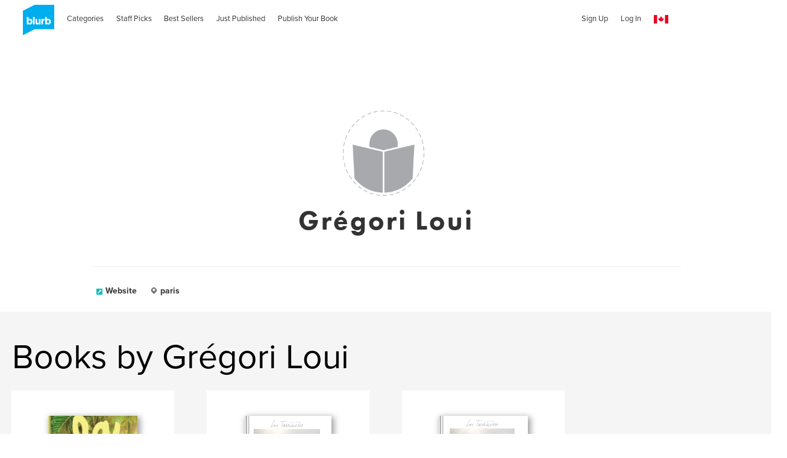

--- FILE ---
content_type: text/html
request_url: https://www.blurb.ca/feed/site-wide-announcements/en-ca?now=1768740129391
body_size: 1951
content:
<div id="js-site-wide-banner"><!-- This is only to fix WAT-877, it should be removed at some point --><style>.inner-wrapper{position:relative}</style><div id="blurb-promo"><!-- BEGIN 1109 --><div class="sitewide-banner__container" data-show-on-bookstore="false" data-start="2025-11-09T00:00:00-08:00" data-end="2025-11-11T23:59:59-08:00"><div class="sitewide-banner__item v-text-white"><strong class="sitewide-banner__code">20% off all book formats*</strong> through November 11, 2025. CODE: <strong class="sitewide-banner__code">ALLTYPES20</strong> <a href="/getting-started"><span class="sitewide-banner__detail">Get Started</span></a>&nbsp;&nbsp;&nbsp; <a href="#promo-banner-modal"><span class="sitewide-banner__detail">Details.</span></a></div><section id="promo-banner-modal" data-modal-type="site-wide promotional banner" data-controller="modal" role="dialog" aria-labelledby="promo-banner-head" class="modal typ__align-center" tabindex="-1"><div class="modal__content v-bg-white" tabindex="-1"><h1 id="promo-banner-head" class="modal__subhead"></h1><div class="modal__content__main"><h2 class="modal__subhead">Save 20% on all book formats*</h2><p class="modal__code margin--10px">CODE: <strong>ALLTYPES20</strong><br>Ends November 11, 2025.</p></div><p class="modal__legal">*Save 20% in the Blurb Bookstore and on photo books, trade books, notebooks, journals, and magazines uploaded to your own account with code: ALLTYPES20. Offer valid through November 11, 2025 (11:59 p.m. local time). A 20% discount is applied toward your product total with no minimum or maximum order amount. This offer has a maximum value of $645. This offer is good for two uses, and cannot be used for ebook or PDF purchases, and wall art, or combined with volume discounts, custom orders, other promotional codes, gift cards, or used for adjustments on previous orders.</p><button type="button" role="button" class="modal__btn--close js-close-modal" aria-label="Close"></button> <a role="button" class="modal__btn--close modal__btn--close--no-js" href="#" aria-label="Close"></a></div></section></div><!-- END 1111 --></div></div><div id="js-sticky-banner"><!-- Rotating Sticky Bottom Banner
##commented out while we investigate js issuses related to this. WAT-2555
<div class="sticky-banner" data-controller="rotatingStickyBanner" data-slide-speed="2000">
  <div id="prev-arrow" class="prev-next-arrow">
  </div>
  <div id="next-arrow" class="prev-next-arrow">
  </div>
  <div class="sticky-banner__list grid-construct-x">
    <ul id="loggedInContent" class="sticky-banner__list-items">
      <li class="sticky-banner__list-item rotating-sticky-banner__list-item" style="display: none;">
        <a href="/layflat-photo-books" class="sticky-banner__list__button">NEW & IMPROVED LAYFLAT</a>
        <a href="/layflat-photo-books" class="rotating-sticky-banner__list-button">Learn more</a>
      </li>
      <li class="sticky-banner__list-item rotating-sticky-banner__list-item" style="display: none;">
        <a href="/invite?traffic_source=stickybanner" class="sticky-banner__list__button">Give $30 To A Friend</a>
        <a href="/invite?traffic_source=stickybanner" class="rotating-sticky-banner__list-button">Learn more</a>
      </li>
    </ul>
    <ul id="loggedOutContent" class="sticky-banner__list-items">
      <li class="sticky-banner__list-item rotating-sticky-banner__list-item" style="display: none;">
        <a href="/layflat-photo-books" class="sticky-banner__list__button">NEW & IMPROVED LAYFLAT</a>
        <a href="/layflat-photo-books" class="rotating-sticky-banner__list-button">Learn more</a>
      </li>
      <li class="sticky-banner__list-item rotating-sticky-banner__list-item" style="display: none;">
        <div class="rotating-sticky-banner__suas-wrapper">
          <div class="rotating-sticky-banner__suas-row">
            <p class="rotating-sticky-banner__suas-header sticky-banner__list__button">Sign up to get 20% off your first book</p>
            <div class="rotating-sticky-banner__suas-form">
              <input type="email" name="email" id="rsb__suas-email" class="rotating-sticky-banner__suas-input field__input">
              <p id="rsb__suas-invalid-email" style="display: none;">Invalid email</p>
              <button id="rsb__suas-button" class="rotating-sticky-banner__suas-button btn--graycharcoal-to-white typ__all-caps" href="#">sign up</button>
            </div>
            <p id="rsb__suas-success" style="display: none;">Thank you for signing up!</p>
            <p id="rsb__suas-sbh" style="display: none;">Hmmm, something went wrong. Please try again.</p>
            <button id="rsb__sbh-button" class="btn--graycharcoal-to-white typ__all-caps" style="display: none;">take me back</button>
          </div>
          <span class="bk__ras__disclaimer rotating-sticky-banner__suas-disclaimer">*By continuing you agree to the <a href="/terms" class="rotating-sticky-banner__suas-disclaimer-anchor">Terms & Conditions</a> & the <a href="/privacy" class="rotating-sticky-banner__suas-disclaimer-anchor">Privacy Policy</a>.</span>
        </div>
      </li>
      <li class="sticky-banner__list-item rotating-sticky-banner__list-item" style="display: none;">
        <a href="/bookwright" class="sticky-banner__list__button">DOWNLOAD OUR FREE DESKTOP SOFTWARE</a>
        <a href="/bookwright" class="rotating-sticky-banner__list-button">Learn more</a>
      </li>
    </ul>
    <div class="sticky-banner__close-button-container">
      <button role="button" class="sticky-banner__close-button js-stickyBanner-close"></button>
    </div>
  </div>
</div>
--></div>

--- FILE ---
content_type: text/html; charset=utf-8
request_url: https://www.google.com/recaptcha/api2/anchor?ar=1&k=6LdYlHUUAAAAAGR0VR_KjlDMfvnnWb2XhZ4cAhOK&co=aHR0cHM6Ly93d3cuYmx1cmIuY2E6NDQz&hl=en&v=PoyoqOPhxBO7pBk68S4YbpHZ&size=invisible&badge=inline&anchor-ms=20000&execute-ms=30000&cb=16xyn5r9i04a
body_size: 49398
content:
<!DOCTYPE HTML><html dir="ltr" lang="en"><head><meta http-equiv="Content-Type" content="text/html; charset=UTF-8">
<meta http-equiv="X-UA-Compatible" content="IE=edge">
<title>reCAPTCHA</title>
<style type="text/css">
/* cyrillic-ext */
@font-face {
  font-family: 'Roboto';
  font-style: normal;
  font-weight: 400;
  font-stretch: 100%;
  src: url(//fonts.gstatic.com/s/roboto/v48/KFO7CnqEu92Fr1ME7kSn66aGLdTylUAMa3GUBHMdazTgWw.woff2) format('woff2');
  unicode-range: U+0460-052F, U+1C80-1C8A, U+20B4, U+2DE0-2DFF, U+A640-A69F, U+FE2E-FE2F;
}
/* cyrillic */
@font-face {
  font-family: 'Roboto';
  font-style: normal;
  font-weight: 400;
  font-stretch: 100%;
  src: url(//fonts.gstatic.com/s/roboto/v48/KFO7CnqEu92Fr1ME7kSn66aGLdTylUAMa3iUBHMdazTgWw.woff2) format('woff2');
  unicode-range: U+0301, U+0400-045F, U+0490-0491, U+04B0-04B1, U+2116;
}
/* greek-ext */
@font-face {
  font-family: 'Roboto';
  font-style: normal;
  font-weight: 400;
  font-stretch: 100%;
  src: url(//fonts.gstatic.com/s/roboto/v48/KFO7CnqEu92Fr1ME7kSn66aGLdTylUAMa3CUBHMdazTgWw.woff2) format('woff2');
  unicode-range: U+1F00-1FFF;
}
/* greek */
@font-face {
  font-family: 'Roboto';
  font-style: normal;
  font-weight: 400;
  font-stretch: 100%;
  src: url(//fonts.gstatic.com/s/roboto/v48/KFO7CnqEu92Fr1ME7kSn66aGLdTylUAMa3-UBHMdazTgWw.woff2) format('woff2');
  unicode-range: U+0370-0377, U+037A-037F, U+0384-038A, U+038C, U+038E-03A1, U+03A3-03FF;
}
/* math */
@font-face {
  font-family: 'Roboto';
  font-style: normal;
  font-weight: 400;
  font-stretch: 100%;
  src: url(//fonts.gstatic.com/s/roboto/v48/KFO7CnqEu92Fr1ME7kSn66aGLdTylUAMawCUBHMdazTgWw.woff2) format('woff2');
  unicode-range: U+0302-0303, U+0305, U+0307-0308, U+0310, U+0312, U+0315, U+031A, U+0326-0327, U+032C, U+032F-0330, U+0332-0333, U+0338, U+033A, U+0346, U+034D, U+0391-03A1, U+03A3-03A9, U+03B1-03C9, U+03D1, U+03D5-03D6, U+03F0-03F1, U+03F4-03F5, U+2016-2017, U+2034-2038, U+203C, U+2040, U+2043, U+2047, U+2050, U+2057, U+205F, U+2070-2071, U+2074-208E, U+2090-209C, U+20D0-20DC, U+20E1, U+20E5-20EF, U+2100-2112, U+2114-2115, U+2117-2121, U+2123-214F, U+2190, U+2192, U+2194-21AE, U+21B0-21E5, U+21F1-21F2, U+21F4-2211, U+2213-2214, U+2216-22FF, U+2308-230B, U+2310, U+2319, U+231C-2321, U+2336-237A, U+237C, U+2395, U+239B-23B7, U+23D0, U+23DC-23E1, U+2474-2475, U+25AF, U+25B3, U+25B7, U+25BD, U+25C1, U+25CA, U+25CC, U+25FB, U+266D-266F, U+27C0-27FF, U+2900-2AFF, U+2B0E-2B11, U+2B30-2B4C, U+2BFE, U+3030, U+FF5B, U+FF5D, U+1D400-1D7FF, U+1EE00-1EEFF;
}
/* symbols */
@font-face {
  font-family: 'Roboto';
  font-style: normal;
  font-weight: 400;
  font-stretch: 100%;
  src: url(//fonts.gstatic.com/s/roboto/v48/KFO7CnqEu92Fr1ME7kSn66aGLdTylUAMaxKUBHMdazTgWw.woff2) format('woff2');
  unicode-range: U+0001-000C, U+000E-001F, U+007F-009F, U+20DD-20E0, U+20E2-20E4, U+2150-218F, U+2190, U+2192, U+2194-2199, U+21AF, U+21E6-21F0, U+21F3, U+2218-2219, U+2299, U+22C4-22C6, U+2300-243F, U+2440-244A, U+2460-24FF, U+25A0-27BF, U+2800-28FF, U+2921-2922, U+2981, U+29BF, U+29EB, U+2B00-2BFF, U+4DC0-4DFF, U+FFF9-FFFB, U+10140-1018E, U+10190-1019C, U+101A0, U+101D0-101FD, U+102E0-102FB, U+10E60-10E7E, U+1D2C0-1D2D3, U+1D2E0-1D37F, U+1F000-1F0FF, U+1F100-1F1AD, U+1F1E6-1F1FF, U+1F30D-1F30F, U+1F315, U+1F31C, U+1F31E, U+1F320-1F32C, U+1F336, U+1F378, U+1F37D, U+1F382, U+1F393-1F39F, U+1F3A7-1F3A8, U+1F3AC-1F3AF, U+1F3C2, U+1F3C4-1F3C6, U+1F3CA-1F3CE, U+1F3D4-1F3E0, U+1F3ED, U+1F3F1-1F3F3, U+1F3F5-1F3F7, U+1F408, U+1F415, U+1F41F, U+1F426, U+1F43F, U+1F441-1F442, U+1F444, U+1F446-1F449, U+1F44C-1F44E, U+1F453, U+1F46A, U+1F47D, U+1F4A3, U+1F4B0, U+1F4B3, U+1F4B9, U+1F4BB, U+1F4BF, U+1F4C8-1F4CB, U+1F4D6, U+1F4DA, U+1F4DF, U+1F4E3-1F4E6, U+1F4EA-1F4ED, U+1F4F7, U+1F4F9-1F4FB, U+1F4FD-1F4FE, U+1F503, U+1F507-1F50B, U+1F50D, U+1F512-1F513, U+1F53E-1F54A, U+1F54F-1F5FA, U+1F610, U+1F650-1F67F, U+1F687, U+1F68D, U+1F691, U+1F694, U+1F698, U+1F6AD, U+1F6B2, U+1F6B9-1F6BA, U+1F6BC, U+1F6C6-1F6CF, U+1F6D3-1F6D7, U+1F6E0-1F6EA, U+1F6F0-1F6F3, U+1F6F7-1F6FC, U+1F700-1F7FF, U+1F800-1F80B, U+1F810-1F847, U+1F850-1F859, U+1F860-1F887, U+1F890-1F8AD, U+1F8B0-1F8BB, U+1F8C0-1F8C1, U+1F900-1F90B, U+1F93B, U+1F946, U+1F984, U+1F996, U+1F9E9, U+1FA00-1FA6F, U+1FA70-1FA7C, U+1FA80-1FA89, U+1FA8F-1FAC6, U+1FACE-1FADC, U+1FADF-1FAE9, U+1FAF0-1FAF8, U+1FB00-1FBFF;
}
/* vietnamese */
@font-face {
  font-family: 'Roboto';
  font-style: normal;
  font-weight: 400;
  font-stretch: 100%;
  src: url(//fonts.gstatic.com/s/roboto/v48/KFO7CnqEu92Fr1ME7kSn66aGLdTylUAMa3OUBHMdazTgWw.woff2) format('woff2');
  unicode-range: U+0102-0103, U+0110-0111, U+0128-0129, U+0168-0169, U+01A0-01A1, U+01AF-01B0, U+0300-0301, U+0303-0304, U+0308-0309, U+0323, U+0329, U+1EA0-1EF9, U+20AB;
}
/* latin-ext */
@font-face {
  font-family: 'Roboto';
  font-style: normal;
  font-weight: 400;
  font-stretch: 100%;
  src: url(//fonts.gstatic.com/s/roboto/v48/KFO7CnqEu92Fr1ME7kSn66aGLdTylUAMa3KUBHMdazTgWw.woff2) format('woff2');
  unicode-range: U+0100-02BA, U+02BD-02C5, U+02C7-02CC, U+02CE-02D7, U+02DD-02FF, U+0304, U+0308, U+0329, U+1D00-1DBF, U+1E00-1E9F, U+1EF2-1EFF, U+2020, U+20A0-20AB, U+20AD-20C0, U+2113, U+2C60-2C7F, U+A720-A7FF;
}
/* latin */
@font-face {
  font-family: 'Roboto';
  font-style: normal;
  font-weight: 400;
  font-stretch: 100%;
  src: url(//fonts.gstatic.com/s/roboto/v48/KFO7CnqEu92Fr1ME7kSn66aGLdTylUAMa3yUBHMdazQ.woff2) format('woff2');
  unicode-range: U+0000-00FF, U+0131, U+0152-0153, U+02BB-02BC, U+02C6, U+02DA, U+02DC, U+0304, U+0308, U+0329, U+2000-206F, U+20AC, U+2122, U+2191, U+2193, U+2212, U+2215, U+FEFF, U+FFFD;
}
/* cyrillic-ext */
@font-face {
  font-family: 'Roboto';
  font-style: normal;
  font-weight: 500;
  font-stretch: 100%;
  src: url(//fonts.gstatic.com/s/roboto/v48/KFO7CnqEu92Fr1ME7kSn66aGLdTylUAMa3GUBHMdazTgWw.woff2) format('woff2');
  unicode-range: U+0460-052F, U+1C80-1C8A, U+20B4, U+2DE0-2DFF, U+A640-A69F, U+FE2E-FE2F;
}
/* cyrillic */
@font-face {
  font-family: 'Roboto';
  font-style: normal;
  font-weight: 500;
  font-stretch: 100%;
  src: url(//fonts.gstatic.com/s/roboto/v48/KFO7CnqEu92Fr1ME7kSn66aGLdTylUAMa3iUBHMdazTgWw.woff2) format('woff2');
  unicode-range: U+0301, U+0400-045F, U+0490-0491, U+04B0-04B1, U+2116;
}
/* greek-ext */
@font-face {
  font-family: 'Roboto';
  font-style: normal;
  font-weight: 500;
  font-stretch: 100%;
  src: url(//fonts.gstatic.com/s/roboto/v48/KFO7CnqEu92Fr1ME7kSn66aGLdTylUAMa3CUBHMdazTgWw.woff2) format('woff2');
  unicode-range: U+1F00-1FFF;
}
/* greek */
@font-face {
  font-family: 'Roboto';
  font-style: normal;
  font-weight: 500;
  font-stretch: 100%;
  src: url(//fonts.gstatic.com/s/roboto/v48/KFO7CnqEu92Fr1ME7kSn66aGLdTylUAMa3-UBHMdazTgWw.woff2) format('woff2');
  unicode-range: U+0370-0377, U+037A-037F, U+0384-038A, U+038C, U+038E-03A1, U+03A3-03FF;
}
/* math */
@font-face {
  font-family: 'Roboto';
  font-style: normal;
  font-weight: 500;
  font-stretch: 100%;
  src: url(//fonts.gstatic.com/s/roboto/v48/KFO7CnqEu92Fr1ME7kSn66aGLdTylUAMawCUBHMdazTgWw.woff2) format('woff2');
  unicode-range: U+0302-0303, U+0305, U+0307-0308, U+0310, U+0312, U+0315, U+031A, U+0326-0327, U+032C, U+032F-0330, U+0332-0333, U+0338, U+033A, U+0346, U+034D, U+0391-03A1, U+03A3-03A9, U+03B1-03C9, U+03D1, U+03D5-03D6, U+03F0-03F1, U+03F4-03F5, U+2016-2017, U+2034-2038, U+203C, U+2040, U+2043, U+2047, U+2050, U+2057, U+205F, U+2070-2071, U+2074-208E, U+2090-209C, U+20D0-20DC, U+20E1, U+20E5-20EF, U+2100-2112, U+2114-2115, U+2117-2121, U+2123-214F, U+2190, U+2192, U+2194-21AE, U+21B0-21E5, U+21F1-21F2, U+21F4-2211, U+2213-2214, U+2216-22FF, U+2308-230B, U+2310, U+2319, U+231C-2321, U+2336-237A, U+237C, U+2395, U+239B-23B7, U+23D0, U+23DC-23E1, U+2474-2475, U+25AF, U+25B3, U+25B7, U+25BD, U+25C1, U+25CA, U+25CC, U+25FB, U+266D-266F, U+27C0-27FF, U+2900-2AFF, U+2B0E-2B11, U+2B30-2B4C, U+2BFE, U+3030, U+FF5B, U+FF5D, U+1D400-1D7FF, U+1EE00-1EEFF;
}
/* symbols */
@font-face {
  font-family: 'Roboto';
  font-style: normal;
  font-weight: 500;
  font-stretch: 100%;
  src: url(//fonts.gstatic.com/s/roboto/v48/KFO7CnqEu92Fr1ME7kSn66aGLdTylUAMaxKUBHMdazTgWw.woff2) format('woff2');
  unicode-range: U+0001-000C, U+000E-001F, U+007F-009F, U+20DD-20E0, U+20E2-20E4, U+2150-218F, U+2190, U+2192, U+2194-2199, U+21AF, U+21E6-21F0, U+21F3, U+2218-2219, U+2299, U+22C4-22C6, U+2300-243F, U+2440-244A, U+2460-24FF, U+25A0-27BF, U+2800-28FF, U+2921-2922, U+2981, U+29BF, U+29EB, U+2B00-2BFF, U+4DC0-4DFF, U+FFF9-FFFB, U+10140-1018E, U+10190-1019C, U+101A0, U+101D0-101FD, U+102E0-102FB, U+10E60-10E7E, U+1D2C0-1D2D3, U+1D2E0-1D37F, U+1F000-1F0FF, U+1F100-1F1AD, U+1F1E6-1F1FF, U+1F30D-1F30F, U+1F315, U+1F31C, U+1F31E, U+1F320-1F32C, U+1F336, U+1F378, U+1F37D, U+1F382, U+1F393-1F39F, U+1F3A7-1F3A8, U+1F3AC-1F3AF, U+1F3C2, U+1F3C4-1F3C6, U+1F3CA-1F3CE, U+1F3D4-1F3E0, U+1F3ED, U+1F3F1-1F3F3, U+1F3F5-1F3F7, U+1F408, U+1F415, U+1F41F, U+1F426, U+1F43F, U+1F441-1F442, U+1F444, U+1F446-1F449, U+1F44C-1F44E, U+1F453, U+1F46A, U+1F47D, U+1F4A3, U+1F4B0, U+1F4B3, U+1F4B9, U+1F4BB, U+1F4BF, U+1F4C8-1F4CB, U+1F4D6, U+1F4DA, U+1F4DF, U+1F4E3-1F4E6, U+1F4EA-1F4ED, U+1F4F7, U+1F4F9-1F4FB, U+1F4FD-1F4FE, U+1F503, U+1F507-1F50B, U+1F50D, U+1F512-1F513, U+1F53E-1F54A, U+1F54F-1F5FA, U+1F610, U+1F650-1F67F, U+1F687, U+1F68D, U+1F691, U+1F694, U+1F698, U+1F6AD, U+1F6B2, U+1F6B9-1F6BA, U+1F6BC, U+1F6C6-1F6CF, U+1F6D3-1F6D7, U+1F6E0-1F6EA, U+1F6F0-1F6F3, U+1F6F7-1F6FC, U+1F700-1F7FF, U+1F800-1F80B, U+1F810-1F847, U+1F850-1F859, U+1F860-1F887, U+1F890-1F8AD, U+1F8B0-1F8BB, U+1F8C0-1F8C1, U+1F900-1F90B, U+1F93B, U+1F946, U+1F984, U+1F996, U+1F9E9, U+1FA00-1FA6F, U+1FA70-1FA7C, U+1FA80-1FA89, U+1FA8F-1FAC6, U+1FACE-1FADC, U+1FADF-1FAE9, U+1FAF0-1FAF8, U+1FB00-1FBFF;
}
/* vietnamese */
@font-face {
  font-family: 'Roboto';
  font-style: normal;
  font-weight: 500;
  font-stretch: 100%;
  src: url(//fonts.gstatic.com/s/roboto/v48/KFO7CnqEu92Fr1ME7kSn66aGLdTylUAMa3OUBHMdazTgWw.woff2) format('woff2');
  unicode-range: U+0102-0103, U+0110-0111, U+0128-0129, U+0168-0169, U+01A0-01A1, U+01AF-01B0, U+0300-0301, U+0303-0304, U+0308-0309, U+0323, U+0329, U+1EA0-1EF9, U+20AB;
}
/* latin-ext */
@font-face {
  font-family: 'Roboto';
  font-style: normal;
  font-weight: 500;
  font-stretch: 100%;
  src: url(//fonts.gstatic.com/s/roboto/v48/KFO7CnqEu92Fr1ME7kSn66aGLdTylUAMa3KUBHMdazTgWw.woff2) format('woff2');
  unicode-range: U+0100-02BA, U+02BD-02C5, U+02C7-02CC, U+02CE-02D7, U+02DD-02FF, U+0304, U+0308, U+0329, U+1D00-1DBF, U+1E00-1E9F, U+1EF2-1EFF, U+2020, U+20A0-20AB, U+20AD-20C0, U+2113, U+2C60-2C7F, U+A720-A7FF;
}
/* latin */
@font-face {
  font-family: 'Roboto';
  font-style: normal;
  font-weight: 500;
  font-stretch: 100%;
  src: url(//fonts.gstatic.com/s/roboto/v48/KFO7CnqEu92Fr1ME7kSn66aGLdTylUAMa3yUBHMdazQ.woff2) format('woff2');
  unicode-range: U+0000-00FF, U+0131, U+0152-0153, U+02BB-02BC, U+02C6, U+02DA, U+02DC, U+0304, U+0308, U+0329, U+2000-206F, U+20AC, U+2122, U+2191, U+2193, U+2212, U+2215, U+FEFF, U+FFFD;
}
/* cyrillic-ext */
@font-face {
  font-family: 'Roboto';
  font-style: normal;
  font-weight: 900;
  font-stretch: 100%;
  src: url(//fonts.gstatic.com/s/roboto/v48/KFO7CnqEu92Fr1ME7kSn66aGLdTylUAMa3GUBHMdazTgWw.woff2) format('woff2');
  unicode-range: U+0460-052F, U+1C80-1C8A, U+20B4, U+2DE0-2DFF, U+A640-A69F, U+FE2E-FE2F;
}
/* cyrillic */
@font-face {
  font-family: 'Roboto';
  font-style: normal;
  font-weight: 900;
  font-stretch: 100%;
  src: url(//fonts.gstatic.com/s/roboto/v48/KFO7CnqEu92Fr1ME7kSn66aGLdTylUAMa3iUBHMdazTgWw.woff2) format('woff2');
  unicode-range: U+0301, U+0400-045F, U+0490-0491, U+04B0-04B1, U+2116;
}
/* greek-ext */
@font-face {
  font-family: 'Roboto';
  font-style: normal;
  font-weight: 900;
  font-stretch: 100%;
  src: url(//fonts.gstatic.com/s/roboto/v48/KFO7CnqEu92Fr1ME7kSn66aGLdTylUAMa3CUBHMdazTgWw.woff2) format('woff2');
  unicode-range: U+1F00-1FFF;
}
/* greek */
@font-face {
  font-family: 'Roboto';
  font-style: normal;
  font-weight: 900;
  font-stretch: 100%;
  src: url(//fonts.gstatic.com/s/roboto/v48/KFO7CnqEu92Fr1ME7kSn66aGLdTylUAMa3-UBHMdazTgWw.woff2) format('woff2');
  unicode-range: U+0370-0377, U+037A-037F, U+0384-038A, U+038C, U+038E-03A1, U+03A3-03FF;
}
/* math */
@font-face {
  font-family: 'Roboto';
  font-style: normal;
  font-weight: 900;
  font-stretch: 100%;
  src: url(//fonts.gstatic.com/s/roboto/v48/KFO7CnqEu92Fr1ME7kSn66aGLdTylUAMawCUBHMdazTgWw.woff2) format('woff2');
  unicode-range: U+0302-0303, U+0305, U+0307-0308, U+0310, U+0312, U+0315, U+031A, U+0326-0327, U+032C, U+032F-0330, U+0332-0333, U+0338, U+033A, U+0346, U+034D, U+0391-03A1, U+03A3-03A9, U+03B1-03C9, U+03D1, U+03D5-03D6, U+03F0-03F1, U+03F4-03F5, U+2016-2017, U+2034-2038, U+203C, U+2040, U+2043, U+2047, U+2050, U+2057, U+205F, U+2070-2071, U+2074-208E, U+2090-209C, U+20D0-20DC, U+20E1, U+20E5-20EF, U+2100-2112, U+2114-2115, U+2117-2121, U+2123-214F, U+2190, U+2192, U+2194-21AE, U+21B0-21E5, U+21F1-21F2, U+21F4-2211, U+2213-2214, U+2216-22FF, U+2308-230B, U+2310, U+2319, U+231C-2321, U+2336-237A, U+237C, U+2395, U+239B-23B7, U+23D0, U+23DC-23E1, U+2474-2475, U+25AF, U+25B3, U+25B7, U+25BD, U+25C1, U+25CA, U+25CC, U+25FB, U+266D-266F, U+27C0-27FF, U+2900-2AFF, U+2B0E-2B11, U+2B30-2B4C, U+2BFE, U+3030, U+FF5B, U+FF5D, U+1D400-1D7FF, U+1EE00-1EEFF;
}
/* symbols */
@font-face {
  font-family: 'Roboto';
  font-style: normal;
  font-weight: 900;
  font-stretch: 100%;
  src: url(//fonts.gstatic.com/s/roboto/v48/KFO7CnqEu92Fr1ME7kSn66aGLdTylUAMaxKUBHMdazTgWw.woff2) format('woff2');
  unicode-range: U+0001-000C, U+000E-001F, U+007F-009F, U+20DD-20E0, U+20E2-20E4, U+2150-218F, U+2190, U+2192, U+2194-2199, U+21AF, U+21E6-21F0, U+21F3, U+2218-2219, U+2299, U+22C4-22C6, U+2300-243F, U+2440-244A, U+2460-24FF, U+25A0-27BF, U+2800-28FF, U+2921-2922, U+2981, U+29BF, U+29EB, U+2B00-2BFF, U+4DC0-4DFF, U+FFF9-FFFB, U+10140-1018E, U+10190-1019C, U+101A0, U+101D0-101FD, U+102E0-102FB, U+10E60-10E7E, U+1D2C0-1D2D3, U+1D2E0-1D37F, U+1F000-1F0FF, U+1F100-1F1AD, U+1F1E6-1F1FF, U+1F30D-1F30F, U+1F315, U+1F31C, U+1F31E, U+1F320-1F32C, U+1F336, U+1F378, U+1F37D, U+1F382, U+1F393-1F39F, U+1F3A7-1F3A8, U+1F3AC-1F3AF, U+1F3C2, U+1F3C4-1F3C6, U+1F3CA-1F3CE, U+1F3D4-1F3E0, U+1F3ED, U+1F3F1-1F3F3, U+1F3F5-1F3F7, U+1F408, U+1F415, U+1F41F, U+1F426, U+1F43F, U+1F441-1F442, U+1F444, U+1F446-1F449, U+1F44C-1F44E, U+1F453, U+1F46A, U+1F47D, U+1F4A3, U+1F4B0, U+1F4B3, U+1F4B9, U+1F4BB, U+1F4BF, U+1F4C8-1F4CB, U+1F4D6, U+1F4DA, U+1F4DF, U+1F4E3-1F4E6, U+1F4EA-1F4ED, U+1F4F7, U+1F4F9-1F4FB, U+1F4FD-1F4FE, U+1F503, U+1F507-1F50B, U+1F50D, U+1F512-1F513, U+1F53E-1F54A, U+1F54F-1F5FA, U+1F610, U+1F650-1F67F, U+1F687, U+1F68D, U+1F691, U+1F694, U+1F698, U+1F6AD, U+1F6B2, U+1F6B9-1F6BA, U+1F6BC, U+1F6C6-1F6CF, U+1F6D3-1F6D7, U+1F6E0-1F6EA, U+1F6F0-1F6F3, U+1F6F7-1F6FC, U+1F700-1F7FF, U+1F800-1F80B, U+1F810-1F847, U+1F850-1F859, U+1F860-1F887, U+1F890-1F8AD, U+1F8B0-1F8BB, U+1F8C0-1F8C1, U+1F900-1F90B, U+1F93B, U+1F946, U+1F984, U+1F996, U+1F9E9, U+1FA00-1FA6F, U+1FA70-1FA7C, U+1FA80-1FA89, U+1FA8F-1FAC6, U+1FACE-1FADC, U+1FADF-1FAE9, U+1FAF0-1FAF8, U+1FB00-1FBFF;
}
/* vietnamese */
@font-face {
  font-family: 'Roboto';
  font-style: normal;
  font-weight: 900;
  font-stretch: 100%;
  src: url(//fonts.gstatic.com/s/roboto/v48/KFO7CnqEu92Fr1ME7kSn66aGLdTylUAMa3OUBHMdazTgWw.woff2) format('woff2');
  unicode-range: U+0102-0103, U+0110-0111, U+0128-0129, U+0168-0169, U+01A0-01A1, U+01AF-01B0, U+0300-0301, U+0303-0304, U+0308-0309, U+0323, U+0329, U+1EA0-1EF9, U+20AB;
}
/* latin-ext */
@font-face {
  font-family: 'Roboto';
  font-style: normal;
  font-weight: 900;
  font-stretch: 100%;
  src: url(//fonts.gstatic.com/s/roboto/v48/KFO7CnqEu92Fr1ME7kSn66aGLdTylUAMa3KUBHMdazTgWw.woff2) format('woff2');
  unicode-range: U+0100-02BA, U+02BD-02C5, U+02C7-02CC, U+02CE-02D7, U+02DD-02FF, U+0304, U+0308, U+0329, U+1D00-1DBF, U+1E00-1E9F, U+1EF2-1EFF, U+2020, U+20A0-20AB, U+20AD-20C0, U+2113, U+2C60-2C7F, U+A720-A7FF;
}
/* latin */
@font-face {
  font-family: 'Roboto';
  font-style: normal;
  font-weight: 900;
  font-stretch: 100%;
  src: url(//fonts.gstatic.com/s/roboto/v48/KFO7CnqEu92Fr1ME7kSn66aGLdTylUAMa3yUBHMdazQ.woff2) format('woff2');
  unicode-range: U+0000-00FF, U+0131, U+0152-0153, U+02BB-02BC, U+02C6, U+02DA, U+02DC, U+0304, U+0308, U+0329, U+2000-206F, U+20AC, U+2122, U+2191, U+2193, U+2212, U+2215, U+FEFF, U+FFFD;
}

</style>
<link rel="stylesheet" type="text/css" href="https://www.gstatic.com/recaptcha/releases/PoyoqOPhxBO7pBk68S4YbpHZ/styles__ltr.css">
<script nonce="SflbtMLM_04H6uTT5YNmbQ" type="text/javascript">window['__recaptcha_api'] = 'https://www.google.com/recaptcha/api2/';</script>
<script type="text/javascript" src="https://www.gstatic.com/recaptcha/releases/PoyoqOPhxBO7pBk68S4YbpHZ/recaptcha__en.js" nonce="SflbtMLM_04H6uTT5YNmbQ">
      
    </script></head>
<body><div id="rc-anchor-alert" class="rc-anchor-alert"></div>
<input type="hidden" id="recaptcha-token" value="[base64]">
<script type="text/javascript" nonce="SflbtMLM_04H6uTT5YNmbQ">
      recaptcha.anchor.Main.init("[\x22ainput\x22,[\x22bgdata\x22,\x22\x22,\[base64]/[base64]/UltIKytdPWE6KGE8MjA0OD9SW0grK109YT4+NnwxOTI6KChhJjY0NTEyKT09NTUyOTYmJnErMTxoLmxlbmd0aCYmKGguY2hhckNvZGVBdChxKzEpJjY0NTEyKT09NTYzMjA/[base64]/MjU1OlI/[base64]/[base64]/[base64]/[base64]/[base64]/[base64]/[base64]/[base64]/[base64]/[base64]\x22,\[base64]\\u003d\x22,\x22w7nCkVTClEbDlsOSw7cTY8K3VMKZEm3CkTcRw5HCm8OGwpRjw6vDscKAwoDDvn8QNcOAwpnCv8Kow51fS8O4U03CiMO+IwTDr8KWf8KEWUdwUldAw54ASXpUfMOzfsK/w7XCrsKVw5YAZcKLQcKHAyJfJcKMw4zDuXjDkUHCvn/CrmpgE8KgZsOew5Nzw40pwrxBICnCv8KgaQfDusKQasKuw7Blw7htD8Kew4HCvsO3wqbDigHDhMKMw5LCscKSWH/CuEgdasODwq7DmsKvwpBNGRg3BDbCqSlEwo3Ck0wZw7nCqsOhw4PCrMOYwqPDo0nDrsO2w7TDpHHCu2XCjsKTAARHwr9tR1DCuMOuw6jCmkfDilfDqsO9MDB5wr0Yw68JXC4rS2oqSC9DBcKiI8OjBMKfworCpyHCpcOGw6FQSzdtK27Cl20sw5/CvcO0w7TCh11jwoTDkRRmw4TCoBBqw7MeUMKawqV/LsKqw7sEQToZw7bDqnR6JFMxcsKxw7peQAAsIsKRczbDg8KlAW/Cs8KLEMOROFDDpsKmw6V2E8Kjw7Rmwr3Drmxpw5vCg2bDhnLCjcKYw5fChwJ4BMOkw7oUeyDCicKuB1srw5MePcOrUTNTXMOkwo1JYMK3w4/[base64]/CsONwqjCt8OCwpTCsMKIbE08wpfCosK4Tg3DksOvw60Nw77DqMKiw7VWfkHDlsKRMzfCtsKQwr5AZwhfw5lYIMO3w6TCvcOMD1cywooBdMOTwqN9DDZew7ZHeVPDosKEdRHDlk46bcObwo/CgsOjw43DncODw718w7DDpcKowpxBw5HDocOjwovCgcOxVh45w5jCgMO0w4vDmSwsKhlgw6LDucOKFFbDqmHDsMOLYWfCrcO9SMKGwqvDmsOrw5/CksKuwqljw4MDwpNAw4zDn2nCiWDDiU7DrcKZw5fDmTB1wpBDd8KzAsKSBcO6wr/CicK5ecKPwpVrO0xQOcKzAMOmw6wLwrBRY8K1woc/bCVXw7prVsKIwqcuw5XDmkF/bCbDu8OxwqHCm8OsGz7Cu8OXw4wewpcew4lhEcO5a0RyAcOCQMKGPcO2FQnCvk83w6XDjlo8w6VFwpoCw5LCnkwKHcO3wqrDvkkmw5/Cv0HCq8KQPVvDosOJK2xue3YhO8ORwp/DrVfDvsODw7vDh1XCnMOBSyvDtiBvwppLw6x1wrLCu8K6wr0gSsKhfBHCsR/[base64]/w53Dp0vDjiDDrcKZwpjDtsKQHMKxw4PCgEzDr8OIV8OzQ08vFxREZsKpwpzCtDQxw4nDl3zChjHCrj0gwpHDn8KUw7RgHnU5w5DCtVHDi8OQF0I0wrdbYcKYw4olwq98w5PDqW/DiFByw5Emwp89w5TDh8OUwo3DkcKbwq4NJ8KVw7LCtQLDnsKLeW3Con7Cm8OtHCbCucO3Y1/CoMOVwowTKC9FwrfCs1gMdcOHV8OFwqHCmRXCk8KyQcOSw4zDuydyXlTCuATDvMK2w6lSwrzCjMOXwr/DsjLDtcKDw5/[base64]/CpSnCtUJjw5bDiB4/AGvChVt9wrfCiGTDj0HDhsKDbEYNw67CgyjDsT3DisKCw4zCpsKZw5x8wp9xOzLDgXJLw4DCjsKVDMK2wpfClsKPwqkuKsOiJsKIwoNow6cJdzcnZhfDuMO7w7vDli/CtEnDmmDDu2oPflE2eCnCi8KJU1sew5PCqMKOwqhbDsONwpR7YwbChHcAw7nCkMOrw77DimotSDnCtV59wp8MM8Ovwr/CgwfDgcO6w5cpwoIww5pvw78gwrvDkMOsw5PCmMOuFcKww4cew4HCkDAgWsOZOMKjw5fDhsKDwp3DssKlaMK9w7DCiRRgwpZJwq57Yz/DvXjDmjNfVBggw65yKMOUIsKqw5poAsKjIMO9XCgrw7LCscK5w5HDpl3DgjrDsEhzw4V8wr9Dwo/CoSRewp3CsCwdLMKzwoZHw4vCgMKMw4QfwqwsD8K9dnLDqFZQMcKCJBU0wqLCisOFW8O+GlAKwqZ5SMKcDsKYw4JWw5LCg8OwaAYow4I5wqHCjy7Cl8OWZ8OPIxXDlcO1wrxow60yw6/DtlTCmnl3w5kFMBbDqSASPMOcwrDCu3Rbw6vCtsO/SkR9wrDCicKjw43CocOBDzlSwqkhwr7ChwQ+di3DlT3CqsOqwqnDrzprKcOaWMKWwojDkX3Ct1LCuMKqI1cYwq1fFm3DjcO2VMOjw5PDnEzCtsKVw50iQQN/[base64]/[base64]/[base64]/[base64]/[base64]/KCLCtcKYw7jDm8KPDMOvwo7DlULClMO/w5PDtxfDjGfCu8OcHcK5w4Y4ShFPwpEZCD04w4fCkcOWw7jDkcKcwrjDrcKIwr0VRsOcw5rCk8OFw6tiSxPDnCVrGAcTw7kew7hewofCi17Dm2U7HlPDo8OLUQrCqQfCusOtCUTCs8OBw47Co8KgfRp0ISEvPMKywpE/LkbDm08MwpfCm0Fow5ZywoLDiMO4e8KmwpLDjsKDOV/CgcOJBMKwwrtAwo7DtcKgE2vDp0EEwoLDqVMcV8KJSl9hw6LChMOxw7TDvMKnH1LChDUgN8OFEcKodsOywpdkCRHDu8OIw7bDg8K+wprCs8Khw5EGVsKMwofDn8O4VgPCusKXXcOQw7Q/wrvCncKWwoJVGsOdacKpwrQiwpzCgsKAOV3DksOkwqXDqFs3w5QsScOkw6FkYHXDnMOKEm1vw7HCtUBNwp/[base64]/CssOow6jCqsKEw4/DjMKdw6rDtsKtwqULwo9Iwr3CosOcYlzCtMOFIB5awo4OWChOw4rDnWvDiUzCjcOjwpQ4WGLDqHBFw5bCsQDDocKhcMKFIsKqeGDCo8KteUzDrwobSMKtU8OVw6ERw6pZFg1GwpBpw58iUsK5FcKhw5RhFMOpwpjCv8K/[base64]/DvMK2QcOew4DDnMKMwqfDr8KbwoTDssKtw77Dv8KYSW9UbXV9wr/[base64]/CucOUKMOPwpHDtyPDtDwMwrcUwqBqwqgROsOGT8Kew5AnTE/DsGvDoVrCucO/ERM+T2Ajw7TCslh0AMOewq5Swp1Ew4zCj0vCsMOpE8KOb8KzCcOmwrcIwoABVGUTDFg/wrElw6MTw5c/aQPDrcKAaMKjw7B0wojCscKZwrPCsW5kwpHCnsK3HMKbw5LCpcKpNyjCjQHCqsO9wozDrMK+PsKIAwvCpcK4wp/[base64]/KFDDr8OgRVzDu1XDrC7Dk13Ct8KKw6N9w4bCtUI6eE/CkMKbXMKcwoxXUm/CusK9CBMewptgCSMaMmUew4vCmMOcwqYmw5nCiMODH8OnL8KgLg7DjsKxIMOzGsOfw5NydhbCpcODPMO6OMKQwoJeLytawrDDtBMPSsOSwqLDsMKhwo9tw4XCoitGKTtKCsKMOsKcw6g/w4h3bsKQXE1UwqnClW7CuXHDtcOlw6/ClMKAwpomwoRjFsKmw73CmcK/BFbClzJUwo/Dnkoaw5ltXsOQEMK7dSINwqEqZMOawpHDqcKpH8O9ecKAwolqMkHCrsKdf8KnVsKNYytzwo4cw7IKQcO4wp3Cs8OkwqFcLcKedBEGw4oXwpfCr1PDs8KBw74IwqTDtsK5ccK/J8K+fA5cwooPMWzDt8KaAQxtw6XCuMKXVsOFJA7Ch3TCrTEnYcKmU8OjUMK9D8OZZcKSGsKAw4PCpCvDhGbCg8KCfUzCj2PCm8KNIsK9wrPDvsKFw7R4w7XCi38mEXLCksK/w4vDmyrDrMKMwrknBsOYP8OWTsK4w5tow77DiG/DvX/[base64]/CrR3DuQvDgcOaTyHDgsKpLcKzwqnCoG7CksObw4wILMKpwrBPUMOPX8K4w5ANM8Klw4XDrsOdWBvCnXfDtXgzwrAtUElOBAHDu1PChMOrQQN+w5QOwr1lw7XDqcKUw4kDIMKow4R1wrY7wofCujfDg1TCqsK4w5fDmn3CpsO4wrzCiyzCtMOtZMO8EwbCnjjCrX/Dq8KICFFYwrPDmcOuw7NOcCxDwqXDmVLDssKpcTLCkcOyw47CksOCw6jCpMKOwp0twojCpWjCsyXCmH7DvcKWNwnDhMO5CsOsEsOhFU9Yw7nCnV7Dhw4Bw53CqcOiwrB5CMKJOAB/GMKyw7E8wpfCncOWEMKnYgtnwo/DqmLDvngdBh/DkMOqwr5hwo9SwpTCjlXCicOlJcOiwpE6OsObNMKzw7LDkTU5JsO/V1vCqC3DtSwoZMOEw7XCtkt9asOawotdM8O4RiXDo8OdeMKZRsO4O3bCrsOfN8OFFXEsfWnCmMKwKcKdwp1bJkROw5EjdsKpwrzDq8OFEMKtwq9GZXPDlUzDnX8CMcKCAcO3w4jDlgnDg8KmMMO2DlfCh8O9Nh4kbh/DmR/CiMKxwrbDshbDlx88w5Z3Ij0zJgVbVsK9wrDDtyvCr2LCqMOkw4Iewrtaw4suZsO8b8OOwqFDXyMfTHzDu0gxc8OJwpB/wpDCt8OBfsOPwp3Cv8OtwpXCisO5AsKlwqgUfMKawofCuMOMwrnDr8Kjw5sGCsKMWsKWw5DDlsK7w7AcwprDvMOOGTFmJEV6w7hHEGQ5w41Ew5IOWCjClMKXw40xwoRbSmPChcOeVybCuzA8wr7Cv8KjKg/DoAEOwq7DsMKew4PDkMKpwpoNwoVLPUoWdsOJw7TDqiTCmmNUfxvDi8OrYsO+wp3Dn8Oqw4zCjMKAw67CsS9Cwo16HcKoGsKFwoHDm3gHwpd+acO1OcKZw5fDqMKKw54ANcK6wrIZAcK4aQd2w6XCgcOawo3DuCA6R1VNUcKKwrzDvnxyw4QdT8OGwqpzZMKBw4/[base64]/wqAuw6PDrcKRYcKUwrfDhBp+w6VnHBwEw4fDjMKXw6/CicKdcHDDhmXClMKNSCAwdlHClMKYPsO6eQ9SFi8YN13Dk8O9GEEPLBBUwo7DuXLDusObw4Udw7PCv0Y8woIQwokvXnDDocOSPMOKwqDDnMKgRMOuXMOUDkhtYB04BWl/[base64]/[base64]/DucKiwq7DrcK4IsKMHcKIZsKNPsKTMVdiw6ILcnchwpjCgMOPNjXDq8KBJcOrwo93wrguX8Okw6jDrMK/LcOwGSHCj8OPIxJRZ2vCp1sWwq5FwonCt8KcPcKwcsKbw45OwpoxWVtePFXDg8OdwpHCscKrT08eAcOtMw43w618N055P8OpTMOaIQ/CsC3CijZDwp7CuXDDqyfCsmUow694RwgyBMKXacKqBhNYLzhTOcOmwrTDkBbDhcOHw5HDsG/CqMKrwqQPAGDCgsKhLsK2Nk5cw5lawqPCmsKdwqbCgMKbw5FwC8Otw5NvecOmFEBHQmDCtVPCpiPDkcKpwo/Ch8KdwqPCoC9BNMOzaS/DjcKowrlRF2nDgH3Dn1fDp8KywqrDtMOvw6xJMlDCrhvCtl97JsO+wq/CrAHDtmHCmU9AMMOMwogJByc4McKZwr4aw4zDs8O9woRUw6XDly82w73DvxbCvsOyw6tSYBzCgTXDvCXCmkvCtcOQwqZ9woDCllQiBsOjVSXDjgZ9OA7CqwvDlcOUw6TCtMOtwp3Duy/CvAQcU8OIwovCjsKyTMKaw6dwwqbDpsKew61xwrwOwq54LMO8wq1lUMOawqMww7VvQ8KHw4l2wobDuGRAwp/Dn8KIaHnCmTB5ZRjCuMKzZcKXw5jDqcOewpASAGnDpcOXw5jCp8Kpe8KgNlHCtXR7wr9sw5PDl8K8woTCosKQbcK6w6VSwpsmwpHCqMO/QltzaChewpRawpoNwonCjcKaw5DCiy7DnWzDocK5NBrDkcKkH8OSXcK8XcK5aAfDo8OHwqoRwqXCh0lLBifCvcKuw5s3X8K/T0zCgTLDuX8+wrFKTiMJwqhpacOUESbCqR3CscK7w69Nwoplw4rCjyrCqMKmwrNhw7VwwrZ0w7o/VCrDgcKEwo4TWMK3b8OOw5pqXjgraSAuXMKJw4MLwpjDqkhMw6TDi1oVIcKML8K+LcKKRMKpwrFKLcOAwpkZw5rDsXlOwpQhTsKww44bfBtkwphmNW7DqjVrw4EhdsOSw5LCucOFBkVFw4x/GT3DvQ7Dl8OawoU6wqpNw4TCumfCnsOSwoHDtcO4IgMJw7DDuV3Cp8OBAjHCmMOIZcKyw5vCgT3CosOtCcO0ZkTDmHR9wq7DsMKXVMOdwqXCusOuwoPDhR0Bw77Cki4wwrhewrZOwq/[base64]/DoCbChD7DvkPCuMO8GxVubcKNVgNOwpIcw6DCjsOuJsK4HMKODBp6wrnCi0wOAcK0w5vCucKJNMKyw4vDh8OLT3ABIMOAF8Odwq/[base64]/DrATCul3DgHrCjmHCq8OOw6/DncOOTS0aw6wbwqbCnn/CgMKJw6PDmj1bC2fDjsOeWUtaDMKjdSQdw5vDvWTDjcOaJ1PCqsK/IMO5w67DicODw43DscOmwq7ClUtawoYcIcKpw4ciwrd/[base64]/Dvyxrw6JFw4/[base64]/w63DnGBwwrBnw5fDhAs2DDtFw7w6wr3Dj3xSw5V8w6zDvHTDm8OCGsOaw67DvsKoeMOdw4EBGsKgwpZDwrYhwqTDksOvOy8xw6zCpcKGwopOw4TCiTPDscKvTBrDuhFNwrzCqsKUwq9gw51bP8KUXBJwYkVOP8KNI8KIwrZoaR3CpcO3W3/CpsKywqXDtMKlw5EJTsK/dcOcD8OrSXM0w4IyPQDCr8K0w6wDw4RfSUpNwr3DlT/DrMOiwp5dwoB3FcOCMcOlwrouw7Mfwr/DvQvDosK6KDxjwrnDl0rCj2TCsQLDrBbDqEzCjcK8wqoCfcOOU2ZAe8KOU8KvEzREBhfCqynCrMOww6XCsyB+w60sVVwnw5cVwqp/wojCv0/CmH98w5s7Y2HCrcKZw57DgcO3N1cHeMKVHH8VwolxccKKWMO0eMKGwplTw73DvMKDw75mw6dLZMKJw7XCu2fDnkxmw6DCnsOhC8K5wqtEUUzCgjnCisKNAMOeNsK8Fy/CmkwBPcKIw4/[base64]/[base64]/CpMOcIiEBw7dZQ8KwwrXDijvCjRXCtsOnAGXDgsOUw4XDg8OmT0LCkMOiw58rImjDlsK5w5B6wofCjhNfV2bDkw7Cj8ObaSrCuMKZI3NREMOMM8KgC8OPw5IGw5jDiCpMe8KuAcOJXMKAQMK9Bj7DsUPCiHPDs8K2FsOsYMK/w4FLV8KmZcO8wpcgwp0IKFcUeMOadzHDlcKIwrrDqsOMw7/CusOwZcKJbMONLcOUOcOUw5JZwpHCmg7CnmdtMC7ClMOVPB7Dv3EMHEzCkWQFwoNPVsKDSxPCujp5w6IvwqzCsELDp8Obw5NQw7gNw6MDdRbDqMOKwplbQxttwrjCrWvCrcOfI8ODR8OTwqTCuB5GESxNVD/[base64]/[base64]/Cv0fCvwXDr8OrK0QnwplkUTNEV8KAwqXCqMOeRm7CiHEAGykIETzDnXwjbzPDiG7CqzZTGxzCkMOAw7LCqcKewr/[base64]/[base64]/DoREAVSnDksKgwq/CvMKNw43CuMKNwqDDijfDm0A/wpNdw6nDisK8wqHCpMOXwovCjhTDtcODLGNebzIBw5nDuSvCk8KhcsOiIcOuw5zClcOLD8Kkw4LCgm/[base64]/[base64]/[base64]/Co3nDmW3Dh8KHXcOybcOZOcKzKcO7w5NWwovCuMKrw6jCkMO/w5/DssOVFiUlw75YT8OrDBnDt8Kpb33CpWAxcMKDEsKQVsK/w40/[base64]/[base64]/dgx1wqDCgcK/woxwClHDrxvCmXIWZSd7w47ChMOCwoLCssKrdsK3w7DDvHUSKMKIwrZiwrrCoMK6eBHCo8KCw5XCrykIw4fCu1dUwqMcPcK7w4ADAMOpYsK/AMO3AsOgw6/DhUTCs8OEdEQPP1LDnsOfVMKDMlMmTzwzw5VMwoREWMOmw6UWRxRBP8O+EMKNw7fCuTLDj8O1w6PCrhbDuijDhsK8A8O3wptGWsKBAcKZahPCl8OAwrXDjVhxw7rDpMKGWWLDmcK7wo/CnAnDlsKlZWUCw5JEJcKJwoQ7w4zDnGbDhDU9dsOvwpx+AMKuYWrCsTFPw7DCkcO+IsKLwpvCm0vDu8O2Gi/CrwrDscOhCcO2XcO+w7HDgMKUPMOOwrHCrcOywp7CqgrDv8OhHk5LfFPCpElKwpljwqApw7XClVNrBcO/V8O0C8OVwqskUsOqwqDCvsKIIxbDg8KAw6QBdMK/eVBzwoRNKcOnYks3VV8zw4EhRjpFUMOCSMOzecOwwozDusKpw4Vnw5suVMOvwqtXFmkYwpPDkkhFAsKzWR8XwpLDisOVw7khw6zDncKqWsOLwrfDvg7CsMK6D8Orwq/Cl2DCuRTCqcO9wp8lwpLDsl3CocO+asOOJXbClMOeA8KmCsOBw6cSw5JCw74aMUbCjBHCnRbCk8OaN21TFB/[base64]/[base64]/[base64]/wpMfdcKvc8ONwpQzw7gND8Ovw5lnwrU5wq/DscO6AAhaCcOjbWrCqyDDn8KwwrpmwpdKwogXwpTCr8OnwpvDjiXDq1TDkMK5dcKPQj9AZV3DlDnDucKdPnlwRm1lfkDDtjMoWw4Hw7/Cp8OefMKyOSMvw47DvGrDlzrCr8OVw4HCshp3cMOUwpBUXcKtalDCpEzCs8Ocwq1bwonCtXzCgsKsGWgjw4fDlsOgRMOPG8ODwq3DlkPClF8qV0nCoMOowqXDpMKRHXrCiMOYwpTCsGQARnPDrsOiGMK/fXrDpcOSXsO5NF3Cl8OyA8KXQjTDicK9LcO/[base64]/F8KGOQzCsMOEw5cewrsXTiPDr8O/ICZcGwfDuArCnA4vw4NTwocaZMO3woN+dcKVw5cZLsKFw4sULwsZM1BKwo/CmVIKdnfCunEKGsK7dwAtO2wCfTdZacOvw5XDuMKEwrZ0wqAlMMKwP8OVw75vwobDhcOjOzsvDxTDhMOGw4xNeMOdwrvDm0tRw4fDsjrCiMKqDsKEw6N4M140NHhuwpZdSVbDncKQP8OJS8KZZMKMwpXDmMOqKFdSDwDCoMOLf0zChWDDoxUZw7wYI8OTwoBpw5/CtFdnw5rDpsKAwooAEMKMw4PCt1/DpcOnw5p2G24pwprClsO4wp/Csyc0X0ZJMWHCt8Orwo3CpsO4w4AJwqdywpnCqsKcw7oLb3/CoTjDsCpdDGXDv8KKYcK5DVwqw53DnEBkdiXCu8K9wpQhYcO0cwtZYE1Wwrg/wr7Ch8OgwrTCtzBUwpXCj8OPw4rCr20uRTJfw6vDrWh/[base64]/DisOSw7lBLcOnDsO4PwjCrQ7CvsKnakbDlcKMZMKPD0bCkcOPJgJsw6DDusKzecOvMGrCkBnDusKMw4zDlmcbXkgBwrRbw7oJw5LComjDgsKRwrPDujcMAwUawpIEVTA5YQLCs8OVL8OoJktwPh3DjcKYZG/DvMKSVGHDpcOaBMOWwow6wpxdez3CmcKhwozClcOPw6HDqsOAw63CmcOgwpjCvMOiScOPKSDDsmvDkMOkXsO+wq8tanR8TCjCoVI7dWPChQojw6UbX319F8KuwqzDiMO/wrbCvUjDqH/Cgn54RcOKfsKVwqZSIUHCpV1Cw4BvwoLCsRlLwoXCjSPDt2FcTD7Dgn7DlzRawoVyXcKPbsKVO27Cv8O6wpPCg8OfwqHDqcOBWsKzTsKFwqtYwr/[base64]/[base64]/CiMOaw7zCu8K3wpcZPsOZXsKqw4NPw7rDjHJRaHl2A8ObHEzCtsOwbHN2wrTCusK/w7xoeTfCjC7CrsOBBMObNDTDjjMdwpsmCiLDrMOQY8OOLWhbO8OASUl1w6gQw4XCksOzYTnCi1JNw4vDgsOMwrcFwpjDvMO6woHDrmPDnRpQwqbCh8Ocwp9dKVtlwrtMw5w5wrnClnNba3HDhj3DvxpbCiQ/BMOaRF8Pwql2W1Z7BwfDu0EDwrnCkcKDw6RxHAHDj2cMwr88w7DClj5Qc8K1RxF9wptUNMORw5Icw4fCikp4wrPDn8KUIhjDiCbDuyZCwrYgAsKmw6kcw6fCkcObw5LCgBxvZMKTecOLaA7ChA/[base64]/EFRSw6nCnl1tw7FdOn8uRgYPwqc0wrnDsj7DuRvCpW1Vw4RowqYZw6R4e8KGCB/ClhjDlMKuwoh4FE19wq7CryotVcODWMKfC8OvFUEqK8KSJwhUwrIMw7dCV8KowrbCjsKEG8Oww6/Du2JFNVfDgGXDvcKiXHbDo8ODBhR+JcOcwrQiPHXDtXvCoHzDp8OcAmHChMKPwqkdIDAxN3jDnSzCl8KiDhZvw5wNJDXDjcOlw4ZBw78qYsKjw7cbwo/ClcOCw5wROU57CA3DvsK7ThXChsKywqjCrMKVw41AO8OWKCl5bxrDlsOew6tVN3DCusOnw5d8PTY9wpooNGzDgSPCkhk3w6TDqGbCrsKxBcOAwo0sw4gOQwgEX3cnw6vDtgtcw6TCthvDiyhrXDrCnMOsMF/ClcOvXcOEwpMTwqDDm1o+wq4Uwq8Fw6bClsOULVLCjsKvw6vDkgTDncOZw57DjcKrRcKUw7LDqjoSasOmw5M5MjsTwpjDp2fDtw49Oh3DlwvCkRVFa8OYUBQ8wo5IwqlxwrrDnBLDrgzDiMKfbk8TYsKuAUzDqDche3EawobCtcOqNTI5T8K/XsOkw6wQw6jDusOow5tNP3UuHVV9P8OXdMKVccKeGhPDt3TDi2zCnXZ8PwsPwp9/GHrDhQc8IcKWwo8pOMK3w4ZqwrFvw4XCsMKcwrjDlxTCkVfCrRoqw6tWwqfDmMKzw5PCpBcvwpvDnnbDq8KIw6g3w4jCq2zCtEtTYGwACxrCgsKtwr9QwqnDninDiMOCwphHw4bDnMKKJ8K3NcO+UxjCsygFwrLDscKgwrzDlcOYQcO/CCtAw7RfKmzDscOBwokmw6rDgH/DnkPCr8OTJcOGwoAEwo9dB23DtUnDjQkUdzLCmSLDo8KYMWnCjnYhwpHChsOBwqXDjWM8w6sSBmXCnHZqw6rDqMKQMcO1YiZuNkTCugfCr8OMwo3DtMOEw4/DkcOQwot3w4vCvcOhUgMZwq9Owr/DpETDicOhw6tdSMOyw6c9CsKvwrhdw68SA1DDo8KTBsO1V8OZw6fDiMOUwqZrJVQIw5fDjTpsTXzCv8OJOjxuwo3Cn8KfwqweFsOOM2JiLsKFXcOZwo3Cq8OsC8KowoDDgcKKQ8K2MsOESyVtw5A0WmMXB8OwfH95cV/DqMKHw7ZTK0hIZMKnw7zCtwE5ACZWP8Kuw5fCr8O4wonDocOzE8O0w5fCmsKOTlvDm8Ovw4rCtMO1wpZMRMKbwqrDnzDCuSbChMOxw5PDpF/Dgl8jAXc0w64rIcO2BMKnw4JTw5YIwrfDl8KGw70sw7bCjE0Gw7o1XcKuIS3DkyVFw4ZkwoFdcjPDiyIpwqg3TsOAwpgEGsKDwqIOw7t2TcKMRC1AJsKDOcKgUW4Vw4ReT2rDm8OuK8Kww5zCrgTDpHDCjMOFw6fDu11zY8Opw77CtsOrT8OQwrRnwr/DrcKKdMKaHMO5w5TDucOLO0I7wq4KD8KDPcKtw6/[base64]/wpEqUMKtKyXDtsKmw5rDtBTDvFzDk0QDw7nDiB7CtcKUecOzUGRpE3jDqcK9w7tJwqlpwo4Qwo/[base64]/[base64]/ChsOowqHDtsKFw4PCpxrCv8O2w4N6w6fCusKOw7B7KgHDucKTSMKEM8O+ScKVK8KkKMKAchlEZBHClGHCvsOZQiDCjcK6w6/CvMOFw6HCpgHCkgAHw7vCvlMwQgXDumQcw4/ComTCkTRUYQTDqh1kF8KYw5U+OnbCu8OnMMOSwpjCisKrwqnCkMKYwrs5wp9KwqfCvCUsOXQvPsK0wrpNw5ccwq4twqvCusO1GsKDLsONUEdfU3Efwr5FKMKuB8O/U8OEw7sdw501w4DDrBlPdsOQw53DgcOrwqoAwqrCtHbDr8OaAsKTOVg6XG7CrMOHw63Ds8KBwrXCpznDmWgqwpcZasKfwrTDvwfDtsKQc8OZQz3DjsKBWUV9wqXDn8KhWW3CoBE7wo7DsFY7HXJ3F0xEwrd/WRoWw6jClDBWa3vDilTCqcOdwoVtw6nDrcKzF8Oew4Urwq3CsjdpwoHDnWPCuQ98w6FEw71PbcKEQMOTY8K/[base64]/CoBPCjsOBKBXDql8Uw7tGw5DCm1bDtMO3wpvCh8KPMx56PsKiCS4Dw4jCrcK+ViMPwr8cwqLCp8OcfmYxWMOQwoExNMKjGwYhw5jDj8O6wrZVY8Obe8KBwqg/w4ADQ8O+wpgCw5vCpsKhEljCoMO+w4JgwrhJw4PDv8Kmdwx7BsKOJsKxAijDlSHDs8OnwpoYwpE4wprDmkJ5dWnCvsO3wqLCo8OvwrjCtzwSR3UuwpF0w5/CoWksPX3DtSTCoMOYw4fCjTvCgsK3GmbDiMKHXw/DmcOKwpQcaMORwqjCh17DlcO7dsKkJsONwobDtWbDjsK/WMKIwq/[base64]/CgHLChMOBwrzDoMKYZRfDjcKcU0FVw6bCuwgswqIkcDZBw4nCg8KTw6rDksKyQcKfwrDCjMKnX8O+Y8OtH8OTwpclSsOmbsKgDsOsBVfCsnHCiXvCsMOOHzTCpsKxSGDDtMOnScKWZsKCXsOYwpHDnhPDiMOgwpAyMMKgcsOTM0cWKMO6w4XDq8KNwqE9w57Dhx/CmsKaYynDk8OncWM9w5XDn8KGwo5HwoPChA7CkcOYw6pFwpnDrMO8MMKXw5kgSFoHKVfDncK3OcKHwrXDulTCm8KEw6XCm8KSwqzCjw0JOhjCsFDCpGkGX1dKwrQNC8KFTHUJwoDCiC3Ct0zCq8OpW8KowoI9AsOZwq/CtjvDvG4jwqvCvsKnRi4SworCvRhnIsKCVW/DmcOHYMO9woEvwpcRwqAyw6jDkxbCkMKQw78gw57Cr8KzwpdXejzCnyfCpsOnw4BLw6/DuV7CmsOdwqzDoSNGRsKZwopjw7QHw7FuP1bDu3cqYDrCqcOqwqLCp2AYwoIpw7wRwoHDp8ORZcKMIFXDpsORw6nDucO9C8K/dSXDqRlFQMKLAHECw6HDvE7CocO3w49gLjI9w5EHw4bDiMOfw7rDo8Oxw6klAsOHw5BYwqvDpsOzH8KEwopcFwvCu0/[base64]/Ct31pwrHDp8OPw6vDjlzDjMOTwq7CucO7J8KrOMKvc8KZw4rDj8KIPsOUw7HClcOow4kUTEbCt2PDsloyw7wtK8KWwqY+IMK1w6E5f8OEEMOqw6tbw5RIV1TCscKSH2nDr1vCk0PCrsOpJ8KHwoAQwpvCmhpkYUx2w7Vpw7YTcsOyI3nDoSs/S0fDucOqwpxsQcO9ccK1woJca8Oqwq01SEY9w4HDpMKKNADDq8OIwqLDk8OpXiVOwrU7EwZ5NQbDoXFUWVhCwprDrEt5VHxQGcO9wojDocKlwoPDpGJNNyHCiMKUGcKZHsOkw5fCiREtw5FHWUzDhV4ewo3CqyAew4PDnCDCrMOrCMKcw4Ugw49QwoMswpd+wph0w6/CsjFBIcODa8OOIyjCm03CrgchEBhKwot7w6EVw4tow45Dw6TCjMKdfMKXwqHDqhJ8wqISwrbCmj8Iw5FBw6rCmcKzHTDCvQ9QH8O/wqhgwpM4w77CqR3DncKYw7UjOm9gwoQDw6F7wrYAJVYVwoXDkcKvEcOiw6LClGE7wrsjQhY3w4rCnsK+w7FTw6DDuT4Ow5HDrh18acOlaMOXw7PCuDNAworDhx0NJn3DuCZJw7RDw67DpD1IwpoWKiLCv8KjwpjCulbDkMOjwr4HCcKfTMKxdTl1wpfDqw/DtcKtAwR+QDAEaj/CoCMlQw8Yw74gdTESY8K5wo4hwpPCvcOkw5/DicOJJiMswqvCg8OfCmEQw5nDgkI7X8KiIydJazrCqsOWw5jCr8O9XcOoMW0/[base64]/CpXYoeT/Cj8OFw4bDv8OBwp4rw7LDmC1Ow5vCusOKSMO8w51MwpTCnQjDmcOFZRVJIMKawoAgSHEsw408IEAwSMO/IcOJwofDh8KvKDYhMRlvI8OUw6kewqt6GB7CvSo0w6bDmWAEw6Qyw7LCtlwUPVnCo8Oaw4xoGsOawr/Dv1PDpMO4wo3DosORWsOSwrLCtmQYw6BeQMKRw77DgcKJMlIZw5XDtGTChsOvNTTDl8ONwoXDocOswo7DuyHDq8Kbw7jCgUBEO1MIDxBuFMKKHVRDciZYdwXCoj/CnVxew4LCmi0eFcOUw6UywoDChArDhTzDh8KiwrhlKRApesOQDj7CrsOLRiHCjcOVw51swrMwFsOUwoR7G8OfVSw7bMOjwpvDjh1Nw5nCohnDjkPCqFPDqcODwokrw7/DoAPDoCQZw4kcwrjCucO7wpcjNXbDlsKpKDBSYiJLw6s/ZUXClsOHWsKSATgTwqlYwp8xMMKfW8KIw5/DhcKIw7HDuTsjWMKfGnbChkZZEQ5awq1ZRHImasKWL00ZSxxoXnscbic3RsO1KlZQwo/DkwnDssKXw6tTw4zDnEPCu3pfXsONw4TChVNGB8KQbTTCvsK0wotQwovCpChXwo/[base64]/wqDCicO7BnHDsQVWw4IVw6gbwqbDiy0SWlLDh8OtwodewrjDs8KiwoQ8TUs8wpfDvcK3w4jDt8KCwpBMXcKVw7PCrMOwEsK/dMOlBxkMKMO6w6rDkzQiwrTDlGAfw7Uew7TDpzF/[base64]/Dt37DlzzCp8KWLz1AVcKtdE8HYU7DknU2IA7CiXFCDcOTwrISAxgETz7DpMKAHVdnwpHDqxLDuMKXw5wOBEPDgcOJfVHDoDsGeMKxYEocw6zDuGnDiMKyw60Qw4oOJMKjUV/CrcKUwqdQXlHDocKrbwPDisKSBcOywozCs0oFwofChhtxw5Z3SsOmbHPDhkXDv1HCvMKVPsO5wpsdeMOEGcOWBsOjCcKMdlvCuwtQV8KiPcO4VA8jwrrDqcOsw59TAMOkFyfDkcO/[base64]/Cl0Bdwq0Ww6jCmhrDmjxbw7JCw4vCkATDj8OyVVzCsWrCksOXwpnDrcKfH2/DrMKdwr46w4PDgsO6w5HDkiMXEisSwoh/w6UlUBbChgJQw7LChcORTBZcPMOEwr/[base64]/wrfDjgjCiVbCqR7CssKkwoMUG8K0GMO5w45OwoTDvTvCucKKw73Dm8KMEcOffsOePRYdw7jCsh3CrhPDjlBcw55Ew57CvcOkw516F8KuccObwrrDoMKFX8OrwqfDmkDCuF7Cp2DCpGtvw7l/[base64]/Dk8ORZQDDllbDgVEmwq3CoMO3wr8FwqzCn8OQMsKjwoXDiMKewrFVL8Oww7XDhxzDk3fDiz/CnDPDu8Ovb8K1wq/DrsOnwr3DocOxw4PCtmnCgsOsBcO7aj7CscO0LcKkw6ICGF12VMO4e8KKLQlDVRjDhMK+wq/CucOww4MMw7sBNgDDnWDDgGzDvMOpworDvwoVw5k2EWYFw7nDtWzDtn5BWEbCtUF+w63Dsj3DoMK2wrbDpBTCvMOMw6w5w7xzwrcYwq7CiMOlwovCthM0TxhTCEQiwrzDgsKmwqXCqMKnwqjDpmLCuEo/dAsuPMK8LVHDvQAlwrPCkcKNI8Ohwpp+EcOSwrHCtcKtw5cjw53Du8Kww7fDlcKtE8KSJjjDnMKjw5bCgGDDg2nDkMOowrfDvjALwoVsw7hewrbDgMOmczd9QRjDisKoHgbCp8Kfw4bDrnM0w7DDtVLDiMKlwq/DhkPCoS5pWF4rwoLDlE/CuEZnWMOXwosBPTnCsTQgTcKfw5fDoRYiwq/DrsO8UxXCqz3DgcOZRcOeW0PDs8KaFm1YG2klYTMCw4nDtVHCiiEDwqnCjizChRtnOcK2wrjChHHDnXw+w6vDqMO2ByLCqcOSbMOGJnE6VDXDvFBnwqMHw6fChQPDrhg2wr/DscKfeMKDMcKww47Dp8K6w4B4VcKQCcKHDmLCngHDo0E4KD3CoMKhwqUcbjJew77Ds38aVgrCo3UmGcK7BVd3w7vCqwPCvlcJw6lywqlIN2rDs8KeDVIjJRBww4XDgzBfwpDDnMK4cCvCg8KPw7bCl2fDm2bCt8KkwozCgcKMw6lMYsK/wrrCp1nCoXvCq3/[base64]/CkEstS3ofwpzDlMOtw5xzwozDuGcCbx8XwrfDlRIFw7vDlMO4w4sKw4EOKljCisO5dsOuw48iP8KKw6VPdjPDisKMesO/acOSfTDCp0/DnTfDgT/DosO6WsK8LcKSK17Dvx3DhwrDjcOYwqPCg8KCwro8ecO8w5ZlOQHDpHHDgzjClVrDgVYsTQrCksKRw4fDuMOOwofCv2VlQ0TCj1wjaMK/w7zCnMO3woLCuB7DmhYcdm8JNFA/XFDDohTCu8KGw5jCqsKJEcOIwpTDiMOVd0nDgHPDhVLDjcOLOMOnwq7DuMKgw4DDjMKjRxV8wqVawrHDgVY9wpfCiMOPwokaw4xPw5nChsKyYjvDm0jDp8KIwoUXwrc1OcKCw5vCtEjDssOHw6fDlMOQfErDjcOnwqPDhw/CgsOFYEDDky1dw6/[base64]/CvcO6w6EgI8Oew5jClw4FwpTCpcOew47DjMO0wrwrwqTDikzDsT3DpsKMw6zCgMK7wpHDtsOfw5PCsMOAQD0JGMKVwotNwoslFDTCkFHDosKpwp/Dg8KUAsKEwrvDnsOfCRN2RQ8YD8KnXcOtwoXDmFzCjkIWwrXCtMOEw67Dqx/CplnDuj/[base64]/DqnssWMOCw5nDs8KuL23Cq8ONOsKAw4t9SUzDhCg3w6TCsC4Swpc1w7YFw7rDqsOkwrzCt1FjwqzDmyZUOcKNH1AjV8OFL3NJwrkow7IyJx/DlnnCq8K1w6xkw7bDlsKOw69bw6Evw5oM\x22],null,[\x22conf\x22,null,\x226LdYlHUUAAAAAGR0VR_KjlDMfvnnWb2XhZ4cAhOK\x22,0,null,null,null,0,[21,125,63,73,95,87,41,43,42,83,102,105,109,121],[1017145,362],0,null,null,null,null,0,null,0,null,700,1,null,0,\[base64]/76lBhnEnQkZnOKMAhk\\u003d\x22,0,0,null,null,1,null,0,1,null,null,null,0],\x22https://www.blurb.ca:443\x22,null,[3,1,3],null,null,null,0,3600,[\x22https://www.google.com/intl/en/policies/privacy/\x22,\x22https://www.google.com/intl/en/policies/terms/\x22],\x22hxatm5m1jBud0a4FEmPBhF9PUnfVu7Uuo0Sk4Z28/F8\\u003d\x22,0,0,null,1,1768743730558,0,0,[48,23],null,[71,21,109],\x22RC-41qBgqLP0ZfOkQ\x22,null,null,null,null,null,\x220dAFcWeA6yxBo6nc2K_K8RJSJ2yoJ9IrH85Zujb2gq_0pDBJPz-GYE1D3qmsrCh-XJ8g_5Kr50dnIlLbabq-jttCeTJk4nPtDMjg\x22,1768826530856]");
    </script></body></html>